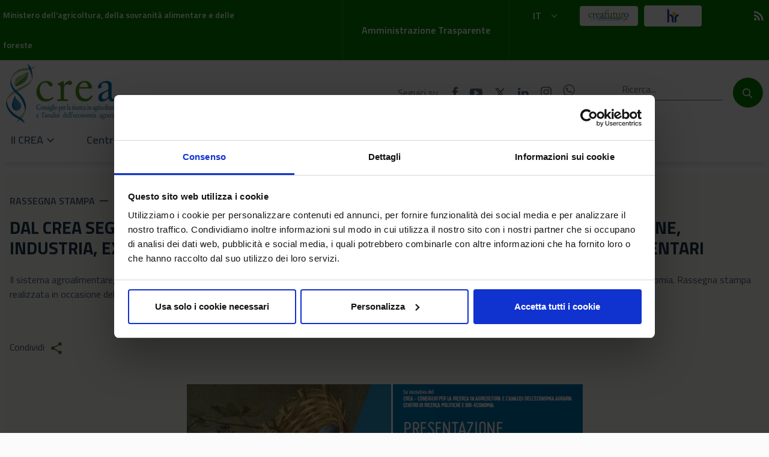

--- FILE ---
content_type: text/html;charset=UTF-8
request_url: https://www.crea.gov.it/dettaglio-news/-/asset_publisher/TJ5BDAAnahHo/content/dal-crea-segnali-positivi-per-l-agroalimentare-nel-2018-crescono-produzione-industria-export-e-si-riduce-il-deficit-della-bilancia-degli-scambi-agroalimentari-2
body_size: 79744
content:
<!DOCTYPE html> <html class="ltr" dir="ltr" lang="it-IT"> <head> <title>DAL CREA SEGNALI POSITIVI PER L’AGROALIMENTARE NEL 2018: CRESCONO PRODUZIONE, INDUSTRIA, EXPORT E SI RIDUCE IL DEFICIT DELLA BILANCIA DEGLI SCAMBI AGROALIMENTARI - CREA</title> <meta content="initial-scale=1.0, width=device-width" name="viewport"/> <meta content="text/html; charset=UTF-8" http-equiv="content-type" /> <meta content="Il sistema agroalimentare, inteso complessivamente come agricoltura, silvicoltura e pesca (Asp), anche per il 2018 si conferma settore chiave della nostra economia. Rassegna stampa realizzata in..." lang="it-IT" name="description" /><meta content="cittadino,impresa,ricercatore/università,rassegna stampa,politiche e bioeconomia,crea - amministrazione centrale" lang="it-IT" name="keywords" /> <script data-senna-track="permanent" src="/o/frontend-js-lodash-web/lodash/lodash.js" type="text/javascript"></script> <script data-senna-track="permanent" src="/o/frontend-js-lodash-web/lodash/util.js" type="text/javascript"></script> <link href="https://www.crea.gov.it/o/dynamic-data-mapping-web/css/main.css?browserId=other&themeId=crea_WAR_creatheme&minifierType=css&languageId=it_IT&b=7102&t=1761900202933" rel="stylesheet" type = "text/css" /> <script data-senna-track="temporary" type="text/javascript">if(window.Analytics)window._com_liferay_document_library_analytics_isViewFileEntry=false;</script> <link href="https://www.crea.gov.it/o/dynamic-data-mapping-form-builder/css/main.css?browserId=other&themeId=crea_WAR_creatheme&minifierType=css&languageId=it_IT&b=7102&t=1761900202933" rel="stylesheet" type = "text/css" /> <link href="https://www.crea.gov.it/o/dynamic-data-mapping-form-renderer/css/main.css?browserId=other&themeId=crea_WAR_creatheme&minifierType=css&languageId=it_IT&b=7102&t=1761900202933" rel="stylesheet" type = "text/css" /> <link href="https://www.crea.gov.it/o/crea-theme/images/favicon.ico" rel="icon" /> <link data-senna-track="temporary" href="https://www.crea.gov.it/dettaglio-news/-/asset_publisher/TJ5BDAAnahHo/content/dal-crea-segnali-positivi-per-l-agroalimentare-nel-2018-crescono-produzione-industria-export-e-si-riduce-il-deficit-della-bilancia-degli-scambi-agroalimentari-2" rel="canonical" /> <link data-senna-track="temporary" href="https://www.crea.gov.it/dettaglio-news/-/asset_publisher/TJ5BDAAnahHo/content/dal-crea-segnali-positivi-per-l-agroalimentare-nel-2018-crescono-produzione-industria-export-e-si-riduce-il-deficit-della-bilancia-degli-scambi-agroalimentari-2" hreflang="x-default" rel="alternate" /> <link data-senna-track="temporary" href="https://www.crea.gov.it/dettaglio-news/-/asset_publisher/TJ5BDAAnahHo/content/dal-crea-segnali-positivi-per-l-agroalimentare-nel-2018-crescono-produzione-industria-export-e-si-riduce-il-deficit-della-bilancia-degli-scambi-agroalimentari-2" hreflang="it-IT" rel="alternate" /> <link data-senna-track="temporary" href="https://www.crea.gov.it/en/dettaglio-news/-/asset_publisher/TJ5BDAAnahHo/content/dal-crea-segnali-positivi-per-l-agroalimentare-nel-2018-crescono-produzione-industria-export-e-si-riduce-il-deficit-della-bilancia-degli-scambi-agroalimentari-2" hreflang="en-US" rel="alternate" /> <link class="lfr-css-file" data-senna-track="temporary" href="https://www.crea.gov.it/o/crea-theme/css/clay.css?browserId=other&amp;themeId=crea_WAR_creatheme&amp;minifierType=css&amp;languageId=it_IT&amp;b=7102&amp;t=1761900202933" id="liferayAUICSS" rel="stylesheet" type="text/css" /> <link data-senna-track="temporary" href="/o/frontend-css-web/main.css?browserId=other&amp;themeId=crea_WAR_creatheme&amp;minifierType=css&amp;languageId=it_IT&amp;b=7102&amp;t=1655306853703" id="liferayPortalCSS" rel="stylesheet" type="text/css" /> <link data-senna-track="temporary" href="/combo?browserId=other&amp;minifierType=&amp;themeId=crea_WAR_creatheme&amp;languageId=it_IT&amp;b=7102&amp;com_liferay_asset_publisher_web_portlet_AssetPublisherPortlet_INSTANCE_TJ5BDAAnahHo:%2Fcss%2Fmain.css&amp;com_liferay_journal_content_web_portlet_JournalContentPortlet_INSTANCE_content1:%2Fcss%2Fmain.css&amp;com_liferay_portal_search_web_search_bar_portlet_SearchBarPortlet_INSTANCE_templateSearch:%2Fsearch%2Fbar%2Fcss%2Fmain.css&amp;com_liferay_product_navigation_product_menu_web_portlet_ProductMenuPortlet:%2Fcss%2Fmain.css&amp;t=1759922602000" id="1fe79fd8" rel="stylesheet" type="text/css" /> <script data-senna-track="temporary" type="text/javascript">var Liferay=Liferay||{};
Liferay.Browser={acceptsGzip:function(){return true},getMajorVersion:function(){return 131},getRevision:function(){return"537.36"},getVersion:function(){return"131.0"},isAir:function(){return false},isChrome:function(){return true},isEdge:function(){return false},isFirefox:function(){return false},isGecko:function(){return true},isIe:function(){return false},isIphone:function(){return false},isLinux:function(){return false},isMac:function(){return true},isMobile:function(){return false},isMozilla:function(){return false},
isOpera:function(){return false},isRtf:function(){return true},isSafari:function(){return true},isSun:function(){return false},isWebKit:function(){return true},isWindows:function(){return false}};Liferay.Data=Liferay.Data||{};Liferay.Data.ICONS_INLINE_SVG=true;Liferay.Data.NAV_SELECTOR="#navigation";Liferay.Data.NAV_SELECTOR_MOBILE="#navigationCollapse";Liferay.Data.isCustomizationView=function(){return false};Liferay.Data.notices=[null];
Liferay.PortletKeys={DOCUMENT_LIBRARY:"com_liferay_document_library_web_portlet_DLPortlet",DYNAMIC_DATA_MAPPING:"com_liferay_dynamic_data_mapping_web_portlet_DDMPortlet",ITEM_SELECTOR:"com_liferay_item_selector_web_portlet_ItemSelectorPortlet"};Liferay.PropsValues={JAVASCRIPT_SINGLE_PAGE_APPLICATION_TIMEOUT:0,NTLM_AUTH_ENABLED:false,UPLOAD_SERVLET_REQUEST_IMPL_MAX_SIZE:104857600};
Liferay.ThemeDisplay={getLayoutId:function(){return"4"},getLayoutRelativeControlPanelURL:function(){return"/group/guest/~/control_panel/manage?p_p_id\x3dcom_liferay_asset_publisher_web_portlet_AssetPublisherPortlet_INSTANCE_TJ5BDAAnahHo"},getLayoutRelativeURL:function(){return"/dettaglio-news"},getLayoutURL:function(){return"https://www.crea.gov.it/dettaglio-news"},getParentLayoutId:function(){return"0"},isControlPanel:function(){return false},isPrivateLayout:function(){return"false"},isVirtualLayout:function(){return false},
getBCP47LanguageId:function(){return"it-IT"},getCanonicalURL:function(){return"https://www.crea.gov.it/dettaglio-news/-/asset_publisher/TJ5BDAAnahHo/content/dal-crea-segnali-positivi-per-l-agroalimentare-nel-2018-crescono-produzione-industria-export-e-si-riduce-il-deficit-della-bilancia-degli-scambi-agroalimentari-2"},getCDNBaseURL:function(){return"https://www.crea.gov.it"},getCDNDynamicResourcesHost:function(){return""},getCDNHost:function(){return""},getCompanyGroupId:function(){return"20135"},
getCompanyId:function(){return"20099"},getDefaultLanguageId:function(){return"it_IT"},getDoAsUserIdEncoded:function(){return""},getLanguageId:function(){return"it_IT"},getParentGroupId:function(){return"20126"},getPathContext:function(){return""},getPathImage:function(){return"/image"},getPathJavaScript:function(){return"/o/frontend-js-web"},getPathMain:function(){return"/c"},getPathThemeImages:function(){return"https://www.crea.gov.it/o/crea-theme/images"},getPathThemeRoot:function(){return"/o/crea-theme"},
getPlid:function(){return"33671"},getPortalURL:function(){return"https://www.crea.gov.it"},getScopeGroupId:function(){return"20126"},getScopeGroupIdOrLiveGroupId:function(){return"20126"},getSessionId:function(){return""},getSiteAdminURL:function(){return"https://www.crea.gov.it/group/guest/~/control_panel/manage?p_p_lifecycle\x3d0\x26p_p_state\x3dmaximized\x26p_p_mode\x3dview"},getSiteGroupId:function(){return"20126"},getURLControlPanel:function(){return"/group/control_panel?refererPlid\x3d33671"},
getURLHome:function(){return"https://www.crea.gov.it/web/guest"},getUserEmailAddress:function(){return""},getUserId:function(){return"20103"},getUserName:function(){return""},isAddSessionIdToURL:function(){return false},isFreeformLayout:function(){return false},isImpersonated:function(){return false},isSignedIn:function(){return false},isStateExclusive:function(){return false},isStateMaximized:function(){return false},isStatePopUp:function(){return false}};var themeDisplay=Liferay.ThemeDisplay;
Liferay.AUI={getAvailableLangPath:function(){return"available_languages.jsp?browserId\x3dother\x26themeId\x3dcrea_WAR_creatheme\x26colorSchemeId\x3d01\x26minifierType\x3djs\x26languageId\x3dit_IT\x26b\x3d7102\x26t\x3d1761900150679"},getCombine:function(){return true},getComboPath:function(){return"/combo/?browserId\x3dother\x26minifierType\x3d\x26languageId\x3dit_IT\x26b\x3d7102\x26t\x3d1655306852608\x26"},getDateFormat:function(){return"%d/%m/%Y"},getEditorCKEditorPath:function(){return"/o/frontend-editor-ckeditor-web"},
getFilter:function(){var filter="raw";filter="min";return filter},getFilterConfig:function(){var instance=this;var filterConfig=null;if(!instance.getCombine())filterConfig={replaceStr:".js"+instance.getStaticResourceURLParams(),searchExp:"\\.js$"};return filterConfig},getJavaScriptRootPath:function(){return"/o/frontend-js-web"},getLangPath:function(){return"aui_lang.jsp?browserId\x3dother\x26themeId\x3dcrea_WAR_creatheme\x26colorSchemeId\x3d01\x26minifierType\x3djs\x26languageId\x3dit_IT\x26b\x3d7102\x26t\x3d1655306852608"},
getPortletRootPath:function(){return"/html/portlet"},getStaticResourceURLParams:function(){return"?browserId\x3dother\x26minifierType\x3d\x26languageId\x3dit_IT\x26b\x3d7102\x26t\x3d1655306852608"}};Liferay.authToken="Z5DdtwJT";Liferay.currentURL="/dettaglio-news/-/asset_publisher/TJ5BDAAnahHo/content/dal-crea-segnali-positivi-per-l-agroalimentare-nel-2018-crescono-produzione-industria-export-e-si-riduce-il-deficit-della-bilancia-degli-scambi-agroalimentari-2";Liferay.currentURLEncoded="%2Fdettaglio-news%2F-%2Fasset_publisher%2FTJ5BDAAnahHo%2Fcontent%2Fdal-crea-segnali-positivi-per-l-agroalimentare-nel-2018-crescono-produzione-industria-export-e-si-riduce-il-deficit-della-bilancia-degli-scambi-agroalimentari-2";</script> <script src="/o/js_loader_config?t=1761900166140" type="text/javascript"></script> <script src="/o/frontend-js-web/loader/config.js" type="text/javascript"></script> <script src="/o/frontend-js-web/loader/loader.js" type="text/javascript"></script> <script id="Cookiebot" src="https://consent.cookiebot.com/uc.js" data-cbid="5bb2ef52-c8ba-478f-95d5-ebbd3b867d93" type="text/javascript" data-blockingmode="auto"></script> <script type="text/javascript">var _paq=window._paq=window._paq||[];_paq.push(["trackPageView"]);_paq.push(["enableLinkTracking"]);(function(){var u="https://ingestion.webanalytics.italia.it/";_paq.push(["setTrackerUrl",u+"matomo.php"]);_paq.push(["setSiteId","yw3WjYr0gQ"]);var d=document,g=d.createElement("script"),s=d.getElementsByTagName("script")[0];g.type="text/javascript";g.async=true;g.src=u+"matomo.js";s.parentNode.insertBefore(g,s)})();</script> <!-- End Matomo Code --> <script data-senna-track="permanent" src="https://www.crea.gov.it/combo?browserId=other&minifierType=js&languageId=it_IT&b=7102&t=1655306852608&/o/frontend-js-web/jquery/jquery.js&/o/frontend-js-web/clay/popper.js&/o/frontend-js-web/clay/bootstrap.js&/o/frontend-js-web/aui/aui/aui.js&/o/frontend-js-web/aui/aui-base-html5-shiv/aui-base-html5-shiv.js&/o/frontend-js-web/liferay/browser_selectors.js&/o/frontend-js-web/liferay/modules.js&/o/frontend-js-web/liferay/aui_sandbox.js&/o/frontend-js-web/clay/collapsible-search.js&/o/frontend-js-web/clay/side-navigation.js&/o/frontend-js-web/jquery/fm.js&/o/frontend-js-web/jquery/form.js&/o/frontend-js-web/misc/svg4everybody.js&/o/frontend-js-web/aui/arraylist-add/arraylist-add.js&/o/frontend-js-web/aui/arraylist-filter/arraylist-filter.js&/o/frontend-js-web/aui/arraylist/arraylist.js&/o/frontend-js-web/aui/array-extras/array-extras.js&/o/frontend-js-web/aui/array-invoke/array-invoke.js&/o/frontend-js-web/aui/attribute-base/attribute-base.js&/o/frontend-js-web/aui/attribute-complex/attribute-complex.js&/o/frontend-js-web/aui/attribute-core/attribute-core.js&/o/frontend-js-web/aui/attribute-observable/attribute-observable.js&/o/frontend-js-web/aui/attribute-extras/attribute-extras.js&/o/frontend-js-web/aui/base-base/base-base.js&/o/frontend-js-web/aui/base-pluginhost/base-pluginhost.js&/o/frontend-js-web/aui/classnamemanager/classnamemanager.js&/o/frontend-js-web/aui/datatype-xml-format/datatype-xml-format.js&/o/frontend-js-web/aui/datatype-xml-parse/datatype-xml-parse.js&/o/frontend-js-web/aui/dom-base/dom-base.js&/o/frontend-js-web/aui/dom-core/dom-core.js&/o/frontend-js-web/aui/dom-screen/dom-screen.js&/o/frontend-js-web/aui/dom-style/dom-style.js&/o/frontend-js-web/aui/event-base/event-base.js&/o/frontend-js-web/aui/event-custom-base/event-custom-base.js&/o/frontend-js-web/aui/event-custom-complex/event-custom-complex.js&/o/frontend-js-web/aui/event-delegate/event-delegate.js&/o/frontend-js-web/aui/event-focus/event-focus.js&/o/frontend-js-web/aui/event-hover/event-hover.js" type = "text/javascript"></script> <script data-senna-track="permanent" src="https://www.crea.gov.it/combo?browserId=other&minifierType=js&languageId=it_IT&b=7102&t=1655306852608&/o/frontend-js-web/aui/event-key/event-key.js&/o/frontend-js-web/aui/event-mouseenter/event-mouseenter.js&/o/frontend-js-web/aui/event-mousewheel/event-mousewheel.js&/o/frontend-js-web/aui/event-outside/event-outside.js&/o/frontend-js-web/aui/event-resize/event-resize.js&/o/frontend-js-web/aui/event-simulate/event-simulate.js&/o/frontend-js-web/aui/event-synthetic/event-synthetic.js&/o/frontend-js-web/aui/intl/intl.js&/o/frontend-js-web/aui/io-base/io-base.js&/o/frontend-js-web/aui/io-form/io-form.js&/o/frontend-js-web/aui/io-queue/io-queue.js&/o/frontend-js-web/aui/io-upload-iframe/io-upload-iframe.js&/o/frontend-js-web/aui/io-xdr/io-xdr.js&/o/frontend-js-web/aui/json-parse/json-parse.js&/o/frontend-js-web/aui/json-stringify/json-stringify.js&/o/frontend-js-web/aui/node-base/node-base.js&/o/frontend-js-web/aui/node-core/node-core.js&/o/frontend-js-web/aui/node-event-delegate/node-event-delegate.js&/o/frontend-js-web/aui/node-event-simulate/node-event-simulate.js&/o/frontend-js-web/aui/node-focusmanager/node-focusmanager.js&/o/frontend-js-web/aui/node-pluginhost/node-pluginhost.js&/o/frontend-js-web/aui/node-screen/node-screen.js&/o/frontend-js-web/aui/node-style/node-style.js&/o/frontend-js-web/aui/oop/oop.js&/o/frontend-js-web/aui/plugin/plugin.js&/o/frontend-js-web/aui/pluginhost-base/pluginhost-base.js&/o/frontend-js-web/aui/pluginhost-config/pluginhost-config.js&/o/frontend-js-web/aui/querystring-stringify-simple/querystring-stringify-simple.js&/o/frontend-js-web/aui/queue-promote/queue-promote.js&/o/frontend-js-web/aui/selector-css2/selector-css2.js&/o/frontend-js-web/aui/selector-css3/selector-css3.js&/o/frontend-js-web/aui/selector-native/selector-native.js&/o/frontend-js-web/aui/selector/selector.js&/o/frontend-js-web/aui/widget-base/widget-base.js&/o/frontend-js-web/aui/widget-htmlparser/widget-htmlparser.js&/o/frontend-js-web/aui/widget-skin/widget-skin.js&/o/frontend-js-web/aui/widget-uievents/widget-uievents.js" type = "text/javascript"></script> <script data-senna-track="permanent" src="https://www.crea.gov.it/combo?browserId=other&minifierType=js&languageId=it_IT&b=7102&t=1655306852608&/o/frontend-js-web/aui/yui-throttle/yui-throttle.js&/o/frontend-js-web/aui/aui-base-core/aui-base-core.js&/o/frontend-js-web/aui/aui-base-lang/aui-base-lang.js&/o/frontend-js-web/aui/aui-classnamemanager/aui-classnamemanager.js&/o/frontend-js-web/aui/aui-component/aui-component.js&/o/frontend-js-web/aui/aui-debounce/aui-debounce.js&/o/frontend-js-web/aui/aui-delayed-task-deprecated/aui-delayed-task-deprecated.js&/o/frontend-js-web/aui/aui-event-base/aui-event-base.js&/o/frontend-js-web/aui/aui-event-input/aui-event-input.js&/o/frontend-js-web/aui/aui-form-validator/aui-form-validator.js&/o/frontend-js-web/aui/aui-node-base/aui-node-base.js&/o/frontend-js-web/aui/aui-node-html5/aui-node-html5.js&/o/frontend-js-web/aui/aui-selector/aui-selector.js&/o/frontend-js-web/aui/aui-timer/aui-timer.js&/o/frontend-js-web/liferay/dependency.js&/o/frontend-js-web/liferay/dom_task_runner.js&/o/frontend-js-web/liferay/events.js&/o/frontend-js-web/liferay/language.js&/o/frontend-js-web/liferay/lazy_load.js&/o/frontend-js-web/liferay/liferay.js&/o/frontend-js-web/liferay/util.js&/o/frontend-js-web/liferay/global.bundle.js&/o/frontend-js-web/liferay/portal.js&/o/frontend-js-web/liferay/portlet.js&/o/frontend-js-web/liferay/workflow.js&/o/frontend-js-web/liferay/address.js&/o/frontend-js-web/liferay/form.js&/o/frontend-js-web/liferay/form_placeholders.js&/o/frontend-js-web/liferay/icon.js&/o/frontend-js-web/liferay/menu.js&/o/frontend-js-web/liferay/notice.js&/o/frontend-js-web/liferay/poller.js&/o/frontend-js-web/aui/async-queue/async-queue.js&/o/frontend-js-web/aui/base-build/base-build.js&/o/frontend-js-web/aui/cookie/cookie.js&/o/frontend-js-web/aui/event-touch/event-touch.js&/o/frontend-js-web/aui/overlay/overlay.js&/o/frontend-js-web/aui/querystring-stringify/querystring-stringify.js&/o/frontend-js-web/aui/widget-child/widget-child.js&/o/frontend-js-web/aui/widget-position-align/widget-position-align.js" type = "text/javascript"></script> <script data-senna-track="permanent" src="https://www.crea.gov.it/combo?browserId=other&minifierType=js&languageId=it_IT&b=7102&t=1655306852608&/o/frontend-js-web/aui/widget-position-constrain/widget-position-constrain.js&/o/frontend-js-web/aui/widget-position/widget-position.js&/o/frontend-js-web/aui/widget-stack/widget-stack.js&/o/frontend-js-web/aui/widget-stdmod/widget-stdmod.js&/o/frontend-js-web/aui/aui-aria/aui-aria.js&/o/frontend-js-web/aui/aui-io-plugin-deprecated/aui-io-plugin-deprecated.js&/o/frontend-js-web/aui/aui-io-request/aui-io-request.js&/o/frontend-js-web/aui/aui-loading-mask-deprecated/aui-loading-mask-deprecated.js&/o/frontend-js-web/aui/aui-overlay-base-deprecated/aui-overlay-base-deprecated.js&/o/frontend-js-web/aui/aui-overlay-context-deprecated/aui-overlay-context-deprecated.js&/o/frontend-js-web/aui/aui-overlay-manager-deprecated/aui-overlay-manager-deprecated.js&/o/frontend-js-web/aui/aui-overlay-mask-deprecated/aui-overlay-mask-deprecated.js&/o/frontend-js-web/aui/aui-parse-content/aui-parse-content.js&/o/frontend-js-web/liferay/layout_exporter.js&/o/frontend-js-web/liferay/session.js&/o/frontend-js-web/liferay/deprecated.js" type = "text/javascript"></script> <script data-senna-track="temporary" src="/o/js_bundle_config?t=1761900202933" type="text/javascript"></script> <script data-senna-track="temporary" type="text/javascript"></script> <link class="lfr-css-file" data-senna-track="temporary" href="https://www.crea.gov.it/o/crea-theme/css/main.css?browserId=other&amp;themeId=crea_WAR_creatheme&amp;minifierType=css&amp;languageId=it_IT&amp;b=7102&amp;t=1761900202933" id="liferayThemeCSS" rel="stylesheet" type="text/css" /> <style data-senna-track="temporary" type="text/css">.signed-out .no-guest-show{display:none}.header-top-wrapper .btn.dropdown-toggle:focus{border:2px solid #000;box-shadow:0 0 0 .2rem #FFF !important}.header-top-wrapper .btn-intranet:focus{border:2px solid #000;box-shadow:0 0 0 .2rem #FFF !important}.btn.search-bar-search-button:focus{border-radius:50%;border:2px solid #000;box-shadow:0 0 0 .2rem #FFF !important}</style> <style data-senna-track="temporary" type="text/css"></style> <script type="text/javascript">Liferay.Loader.require("frontend-js-spa-web@2.0.20/liferay/init.es",function(frontendJsSpaWeb2020LiferayInitEs){(function(){var frontendJsSpaWebLiferayInitEs=frontendJsSpaWeb2020LiferayInitEs;(function(){var $=AUI.$;var _=AUI._;Liferay.SPA=Liferay.SPA||{};Liferay.SPA.cacheExpirationTime=-1;Liferay.SPA.clearScreensCache=true;Liferay.SPA.debugEnabled=false;Liferay.SPA.excludedPaths=["/documents","/image"];Liferay.SPA.loginRedirect="";Liferay.SPA.navigationExceptionSelectors=':not([target\x3d"_blank"]):not([data-senna-off]):not([data-resource-href]):not([data-cke-saved-href]):not([data-cke-saved-href])';
Liferay.SPA.requestTimeout=0;Liferay.SPA.userNotification={message:"Sembra che la richiesta stia impiegando pi\u00f9 del previsto.",timeout:3E4,title:"Oops"};frontendJsSpaWebLiferayInitEs.default.init(function(app){app.setPortletsBlacklist({"com_liferay_site_navigation_directory_web_portlet_SitesDirectoryPortlet":true,"com_liferay_nested_portlets_web_portlet_NestedPortletsPortlet":true,"com_liferay_login_web_portlet_LoginPortlet":true,"com_liferay_login_web_portlet_FastLoginPortlet":true});app.setValidStatusCodes([221,
490,494,499,491,492,493,495,220])})})()})()},function(error){console.error(error)});</script><link data-senna-track="permanent" href="https://www.crea.gov.it/combo?browserId=other&minifierType=css&languageId=it_IT&b=7102&t=1655306853711&/o/product-navigation-control-menu-theme-contributor/product_navigation_control_menu.css&/o/product-navigation-simulation-theme-contributor/css/simulation_panel.css&/o/product-navigation-product-menu-theme-contributor/product_navigation_product_menu.css" rel="stylesheet" type = "text/css" /> <script data-senna-track="permanent" src="https://www.crea.gov.it/combo?browserId=other&minifierType=js&languageId=it_IT&b=7102&t=1655306853711&/o/product-navigation-control-menu-theme-contributor/product_navigation_control_menu.js" type = "text/javascript"></script> <script type="text/javascript">Liferay.on("ddmFieldBlur",function(event){if(window.Analytics)Analytics.send("fieldBlurred","Form",{fieldName:event.fieldName,focusDuration:event.focusDuration,formId:event.formId,page:event.page-1})});Liferay.on("ddmFieldFocus",function(event){if(window.Analytics)Analytics.send("fieldFocused","Form",{fieldName:event.fieldName,formId:event.formId,page:event.page-1})});
Liferay.on("ddmFormPageShow",function(event){if(window.Analytics)Analytics.send("pageViewed","Form",{formId:event.formId,page:event.page,title:event.title})});Liferay.on("ddmFormSubmit",function(event){if(window.Analytics)Analytics.send("formSubmitted","Form",{formId:event.formId})});Liferay.on("ddmFormView",function(event){if(window.Analytics)Analytics.send("formViewed","Form",{formId:event.formId,title:event.title})});</script> <script src="https://www.crea.gov.it/o/crea-theme/js/vendor/jquery.sticky.js"></script> <script src="https://www.crea.gov.it/o/crea-theme/js/vendor/jquery.dataTables.min.js"></script> <script src="https://www.crea.gov.it/o/crea-theme/js/vendor/dataTables.bootstrap4.min.js"></script> <script src="https://www.crea.gov.it/o/crea-theme/js/vendor/dataTables.buttons.min.js"></script> <script src="https://www.crea.gov.it/o/crea-theme/js/vendor/jszip.min.js"></script> <script src="https://www.crea.gov.it/o/crea-theme/js/vendor/pdfmake.min.js"></script> <script src="https://www.crea.gov.it/o/crea-theme/js/vendor/vfs_fonts.js"></script> <script src="https://www.crea.gov.it/o/crea-theme/js/vendor/buttons.html5.min.js"></script> </head> <body class=" controls-visible yui3-skin-sam guest-site signed-out public-page site"> <div class="container-fluid" id="wrapper"> <header class="header-style"> <!-- header top --> <!-- sticky --> <h1 class="hide-accessible">DAL CREA SEGNALI POSITIVI PER L’AGROALIMENTARE NEL 2018: CRESCONO PRODUZIONE, INDUSTRIA, EXPORT E SI RIDUCE IL DEFICIT DELLA BILANCIA DEGLI SCAMBI AGROALIMENTARI</h1> <div class="row" id="sticky"> <div class="header-top-wrapper"> <div class="container-fluid max-width"> <div class="row"> <div class="col-lg-4 col-md-5 col-sm-12 col-xs-12 d-flex align-items-center"> <a href="https://www.politicheagricole.it/" title="Ministero dell'agricoltura, della sovranit&agrave; alimentare e delle foreste" target="_BLANK">Ministero dell'agricoltura, della sovranit&agrave; alimentare e delle foreste</a> </div> <div class="col-lg-4 col-md-4 col-sm-6 col-xs-5 d-flex align-items-center justify-content-end amministrazione-trasparente"> <div class="line"></div> <a href="/amministrazione-trasparente" target="_BLANK" title="Amministrazione Trasparente"> Amministrazione Trasparente </a> <div class="line"></div> </div> <div class="col-lg-1 col-md-1 col-sm-2 col-xs-3 text-center"> <div class="site-language-wrapper"> <div class="portlet-boundary portlet-boundary_com_liferay_site_navigation_language_web_portlet_SiteNavigationLanguagePortlet_ portlet-static portlet-static-end portlet-barebone portlet-language " id="p_p_id_com_liferay_site_navigation_language_web_portlet_SiteNavigationLanguagePortlet_" > <span id="p_com_liferay_site_navigation_language_web_portlet_SiteNavigationLanguagePortlet"></span> <section class="portlet" id="portlet_com_liferay_site_navigation_language_web_portlet_SiteNavigationLanguagePortlet"> <div class="portlet-content"> <div class="autofit-float autofit-row portlet-header"> <div class="autofit-col autofit-col-expand"> <h2 class="portlet-title-text">Selettore lingua</h2> </div> <div class="autofit-col autofit-col-end"> <div class="autofit-section"> </div> </div> </div> <div class=" portlet-content-container" > <div class="portlet-body"> <div class="dropdown" id="dropdownMenuLink"> <a class="btn dropdown-toggle" href="#" data-toggle="dropdown" aria-haspopup="true" aria-expanded="false" title="italiano"> IT<span class="icon icon-angle-down pl-3"></span> </a> <div class="dropdown-menu"> <a class="dropdown-item" href="/c/portal/update_language?p_l_id=33671&redirect=%2Fdettaglio-news%2F-%2Fasset_publisher%2FTJ5BDAAnahHo%2Fcontent%2Fdal-crea-segnali-positivi-per-l-agroalimentare-nel-2018-crescono-produzione-industria-export-e-si-riduce-il-deficit-della-bilancia-degli-scambi-agroalimentari-2&languageId=en_US" title="English"> EN </a> </div> </div> </div> </div> </div> </section> </div> </div> </div> <div class="col-lg-1 col-md-1 col-sm-2 col-xs-2 text-right"> <a href="https://creafuturo.crea.gov.it/" target="_blank" title="Creafuturo" class="btn btn-primary btn-primary-intranet" aria-label="Creafuturo" > <span class="icon icon-creafuturo"> <img src="https://www.crea.gov.it/o/crea-theme/images/CF_nav.png" alt="Creafuturo" title="Creafuturo" aria-label="Creafuturo" class="img-cf-intranet"/> </span> </a> </div> <div class="col-lg-1 col-md-1 col-sm-2 col-xs-2 text-center"> <a href="/carta-europea-dei-ricercatori" title="La Carta europea dei ricercatori" class="btn btn-primary btn-primary-hr" aria-label="La Carta europea dei ricercatori" > <span class="icon icon-hr"> <img src="https://www.crea.gov.it/o/crea-theme/images/HR_01.jpg" alt="La Carta europea dei ricercatori" title="La Carta europea dei ricercatori" aria-label="La Carta europea dei ricercatori" class="img-cf-hr"/> </span> </a> </div> <div class="col-lg-1 col-md-1 col-sm-1 col-xs-2 text-right"> <a href="/news-eventi-feed?p_p_id=com_liferay_asset_publisher_web_portlet_AssetPublisherPortlet_INSTANCE_SUWflQ81JiSe&p_p_lifecycle=2&p_p_state=normal&p_p_mode=view&p_p_resource_id=getRSS&p_p_cacheability=cacheLevelPage&_com_liferay_asset_publisher_web_portlet_AssetPublisherPortlet_INSTANCE_SUWflQ81JiSe_currentURL=%2Fweb%2Fguest%2Fnews-eventi-feed&_com_liferay_asset_publisher_web_portlet_AssetPublisherPortlet_INSTANCE_SUWflQ81JiSe_portletAjaxable=1" title="RSS Feed"> <span class="material-icons">rss_feed</span> </a> </div> </div> </div> </div> <div class="container-fluid"> <!-- header bottom --> <div class="header-bottom-wrapper"> <div class="container-fluid max-width"> <div class="row justify-content-between align-items-baseline"> <div class="col-lg-6 col-sm-4 col-xs-4 brand-wrapper"> <a href="/home" title="Home"> <img src="/image/layout_set_logo?img_id=49432&amp;t=1761900209627" alt="CREA" title="CREA"> </a> </div> <div class="col-lg-6 col-sm-8 col-xs-8"> <div class="row d-flex align-items-center mt-4"> <div class="col-lg-7 col-sm-6 social-link-wrapper d-flex flex-row align-items-center justify-content-center"> <span class="mr-4">Seguici su</span> <a href="https://www.facebook.com/CREARicerca/" target="_blank" title="Facebook"> <span class="icon icon-facebook"></span> </a> <a href="https://www.youtube.com/channel/UCJ8RdeFgPyGA8eyVHulEiOg" target="_blank" title="YouTube"> <span class="icon icon-youtube-play"></span> </a> <a href="https://twitter.com/CREARicerca" target="_blank" title="Twitter"> <span class="icon icon-x-twitter"> <svg xmlns="http://www.w3.org/2000/svg" height="0.9em" viewBox="0 0 512 512"><!--! Font Awesome Free 6.4.2 by @fontawesome - https://fontawesome.com License - https://fontawesome.com/license (Commercial License) Copyright 2023 Fonticons, Inc. --><path d="M389.2 48h70.6L305.6 224.2 487 464H345L233.7 318.6 106.5 464H35.8L200.7 275.5 26.8 48H172.4L272.9 180.9 389.2 48zM364.4 421.8h39.1L151.1 88h-42L364.4 421.8z"/></svg> </span> </a> <a href="https://www.linkedin.com/company/crea-ricerca/" target="_blank" title="LinkedIn"> <span class="icon icon-linkedin"></span> </a> <a href="https://www.instagram.com/crearicerca/" target="_blank" title="Instagram" class="social-mr-10"> <span class="icon icon-instagram"> <svg xmlns="http://www.w3.org/2000/svg" height="1em" viewBox="0 0 448 512"><!--! Font Awesome Free 6.4.2 by @fontawesome - https://fontawesome.com License - https://fontawesome.com/license (Commercial License) Copyright 2023 Fonticons, Inc. --><path d="M224.1 141c-63.6 0-114.9 51.3-114.9 114.9s51.3 114.9 114.9 114.9S339 319.5 339 255.9 287.7 141 224.1 141zm0 189.6c-41.1 0-74.7-33.5-74.7-74.7s33.5-74.7 74.7-74.7 74.7 33.5 74.7 74.7-33.6 74.7-74.7 74.7zm146.4-194.3c0 14.9-12 26.8-26.8 26.8-14.9 0-26.8-12-26.8-26.8s12-26.8 26.8-26.8 26.8 12 26.8 26.8zm76.1 27.2c-1.7-35.9-9.9-67.7-36.2-93.9-26.2-26.2-58-34.4-93.9-36.2-37-2.1-147.9-2.1-184.9 0-35.8 1.7-67.6 9.9-93.9 36.1s-34.4 58-36.2 93.9c-2.1 37-2.1 147.9 0 184.9 1.7 35.9 9.9 67.7 36.2 93.9s58 34.4 93.9 36.2c37 2.1 147.9 2.1 184.9 0 35.9-1.7 67.7-9.9 93.9-36.2 26.2-26.2 34.4-58 36.2-93.9 2.1-37 2.1-147.8 0-184.8zM398.8 388c-7.8 19.6-22.9 34.7-42.6 42.6-29.5 11.7-99.5 9-132.1 9s-102.7 2.6-132.1-9c-19.6-7.8-34.7-22.9-42.6-42.6-11.7-29.5-9-99.5-9-132.1s-2.6-102.7 9-132.1c7.8-19.6 22.9-34.7 42.6-42.6 29.5-11.7 99.5-9 132.1-9s102.7-2.6 132.1 9c19.6 7.8 34.7 22.9 42.6 42.6 11.7 29.5 9 99.5 9 132.1s2.7 102.7-9 132.1z"/></svg> </span> </a> <a href="https://whatsapp.com/channel/0029Var9c0yJJhzeZ64hrw3i" target="_blank" title="Whatsapp"> <span class="icon icon-whatsapp"> <img src="https://www.crea.gov.it/o/crea-theme/images/whatsapp.svg" alt="Whatsapp" title="Whatsapp" /> </span> </a> <!-- <a href="https://creafuturo.crea.gov.it/" target="_blank" title="Creafuturo"> <span class="icon icon-creafuturo"> <img src="https://www.crea.gov.it/o/crea-theme/images/CF_x_testata.svg" alt="Creafuturo" title="Creafuturo" /> </span> </a> --> </div> <div class="col-lg-5 col-sm-6 search-bar"> <div class="portlet-boundary portlet-boundary_com_liferay_portal_search_web_search_bar_portlet_SearchBarPortlet_ portlet-static portlet-static-end portlet-barebone portlet-search-bar " id="p_p_id_com_liferay_portal_search_web_search_bar_portlet_SearchBarPortlet_INSTANCE_JE3e4s8QRMAo_" > <span id="p_com_liferay_portal_search_web_search_bar_portlet_SearchBarPortlet_INSTANCE_JE3e4s8QRMAo"></span> <section class="portlet" id="portlet_com_liferay_portal_search_web_search_bar_portlet_SearchBarPortlet_INSTANCE_JE3e4s8QRMAo"> <div class="portlet-content"> <div class="autofit-float autofit-row portlet-header"> <div class="autofit-col autofit-col-expand"> <h2 class="portlet-title-text">Barra di ricerca</h2> </div> <div class="autofit-col autofit-col-end"> <div class="autofit-section"> </div> </div> </div> <div class=" portlet-content-container" > <div class="portlet-body"> <form action="https://www.crea.gov.it/ricerca2" class="form " data-fm-namespace="_com_liferay_portal_search_web_search_bar_portlet_SearchBarPortlet_INSTANCE_JE3e4s8QRMAo_" id="_com_liferay_portal_search_web_search_bar_portlet_SearchBarPortlet_INSTANCE_JE3e4s8QRMAo_fm" method="get" name="_com_liferay_portal_search_web_search_bar_portlet_SearchBarPortlet_INSTANCE_JE3e4s8QRMAo_fm" > <input  class="field form-control"  id="_com_liferay_portal_search_web_search_bar_portlet_SearchBarPortlet_INSTANCE_JE3e4s8QRMAo_formDate"    name="_com_liferay_portal_search_web_search_bar_portlet_SearchBarPortlet_INSTANCE_JE3e4s8QRMAo_formDate"     type="hidden" value="1763276909730"   /> <fieldset class="fieldset " ><div class=""> <div class="input-group search-bar search-bar-simple"> <input  class="field search-bar-empty-search-input form-control"  id="_com_liferay_portal_search_web_search_bar_portlet_SearchBarPortlet_INSTANCE_JE3e4s8QRMAo_emptySearchEnabled"    name="_com_liferay_portal_search_web_search_bar_portlet_SearchBarPortlet_INSTANCE_JE3e4s8QRMAo_emptySearchEnabled"     type="hidden" value="false"   /> <div class="input-group-item search-bar-keywords-input-wrapper"> <input class="form-control input-group-inset input-group-inset-after search-bar-keywords-input" data-qa-id="searchInput" id="_com_liferay_portal_search_web_search_bar_portlet_SearchBarPortlet_INSTANCE_JE3e4s8QRMAo_zugg" name="q" placeholder="Ricerca..." title="Ricerca" type="text" value="" /> <input  class="field form-control"  id="_com_liferay_portal_search_web_search_bar_portlet_SearchBarPortlet_INSTANCE_JE3e4s8QRMAo_scope"    name="_com_liferay_portal_search_web_search_bar_portlet_SearchBarPortlet_INSTANCE_JE3e4s8QRMAo_scope"     type="hidden" value=""   /> <div class="input-group-inset-item input-group-inset-item-after search-bar-search-button-wrapper"> <button class="btn search-bar-search-button btn-unstyled" aria-label="Invia" id="rwuz" type="submit"><svg class="lexicon-icon lexicon-icon-search" focusable="false" role="presentation"><use xlink:href="https://www.crea.gov.it/o/crea-theme/images/clay/icons.svg#search"/></svg></button><script type="text/javascript">Liferay.Loader.require.apply(Liferay.Loader,["frontend-taglib-clay$clay-button@2.10.0/lib/ClayButton"].concat([function(Component){var context={"_INJECTED_DATA_":{},"spritemap":"https://www.crea.gov.it/o/crea-theme/images/clay/icons.svg","icon":"search","portletId":"com_liferay_portal_search_web_search_bar_portlet_SearchBarPortlet_INSTANCE_JE3e4s8QRMAo","style":"unstyled","elementClasses":"search-bar-search-button","id":"rwuz","type":"submit","locale":{"ISO3Country":"ITA","ISO3Language":"ita","country":"IT",
"displayCountry":"Italia","displayLanguage":"italiano","displayName":"italiano (Italia)","displayScript":"","displayVariant":"","extensionKeys":[],"language":"it","script":"","unicodeLocaleAttributes":[],"unicodeLocaleKeys":[],"variant":""},"ariaLabel":"Invia","element":"#rwuz"};var destroyConfig={destroyOnNavigate:true,portletId:context.portletId};if(context.defaultEventHandler)Liferay.componentReady(context.defaultEventHandler).then(function(defaultEventHandler){context.defaultEventHandler=defaultEventHandler;
if(false)Liferay.component("rwuz",new Component.default(context,"#rwuz"),destroyConfig);else Liferay.component("rwuz",new Component.default(context),destroyConfig)});else if(false)Liferay.component("rwuz",new Component.default(context,"#rwuz"),destroyConfig);else Liferay.component("rwuz",new Component.default(context),destroyConfig)},function(error){console.error("Unable to load "+["frontend-taglib-clay$clay-button@2.10.0/lib/ClayButton"]);Liferay.fire("soyComponentLoadingError",{error:error,modules:["frontend-taglib-clay$clay-button@2.10.0/lib/ClayButton"]})}]));</script> </div> </div> </div> </div></fieldset> </form> <script type="text/javascript">AUI().use("liferay-form",function(A){(function(){var $=AUI.$;var _=AUI._;Liferay.Form.register({id:"_com_liferay_portal_search_web_search_bar_portlet_SearchBarPortlet_INSTANCE_JE3e4s8QRMAo_fm",fieldRules:[],validateOnBlur:true});var onDestroyPortlet=function(event){if(event.portletId==="com_liferay_portal_search_web_search_bar_portlet_SearchBarPortlet_INSTANCE_JE3e4s8QRMAo")delete Liferay.Form._INSTANCES["_com_liferay_portal_search_web_search_bar_portlet_SearchBarPortlet_INSTANCE_JE3e4s8QRMAo_fm"]};
Liferay.on("destroyPortlet",onDestroyPortlet);Liferay.fire("_com_liferay_portal_search_web_search_bar_portlet_SearchBarPortlet_INSTANCE_JE3e4s8QRMAo_formReady",{formName:"_com_liferay_portal_search_web_search_bar_portlet_SearchBarPortlet_INSTANCE_JE3e4s8QRMAo_fm"})})()});</script> <script type="text/javascript">AUI().use("liferay-search-bar",function(A){(function(){var $=AUI.$;var _=AUI._;new Liferay.Search.SearchBar(A.one("#_com_liferay_portal_search_web_search_bar_portlet_SearchBarPortlet_INSTANCE_JE3e4s8QRMAo_fm"))})()});</script> </div> </div> </div> </section> </div> </div> </div> </div> </div> </div> </div> <!-- /header-bottom --> </div> </div> <!-- /stiky --> </header> <!-- navigation menu --> <div class="row navigation-menu-wrapper"> <div class="col-lg-12"> <div class="container-fluid max-width"> <nav class="navbar navbar-expand-lg navbar-light" aria-label="Menù"> <button class="navbar-toggler" type="button" data-toggle="collapse" data-target="#navbarSupportedContent" aria-controls="navbarSupportedContent" aria-expanded="false" aria-label="Toggle navigation"> <span class="navbar-toggler-icon"></span> </button> <div class="collapse navbar-collapse" id="navbarSupportedContent"> <div class="navbar-nav mr-auto"> <div class="portlet-boundary portlet-boundary_com_liferay_site_navigation_menu_web_portlet_SiteNavigationMenuPortlet_ portlet-static portlet-static-end portlet-barebone portlet-navigation " id="p_p_id_com_liferay_site_navigation_menu_web_portlet_SiteNavigationMenuPortlet_INSTANCE_7ORsU8ngL4s9_" > <span id="p_com_liferay_site_navigation_menu_web_portlet_SiteNavigationMenuPortlet_INSTANCE_7ORsU8ngL4s9"></span> <section class="portlet" id="portlet_com_liferay_site_navigation_menu_web_portlet_SiteNavigationMenuPortlet_INSTANCE_7ORsU8ngL4s9"> <div class="portlet-content"> <div class="autofit-float autofit-row portlet-header"> <div class="autofit-col autofit-col-expand"> <h2 class="portlet-title-text">Menù di navigazione</h2> </div> <div class="autofit-col autofit-col-end"> <div class="autofit-section"> </div> </div> </div> <div class=" portlet-content-container" > <div class="portlet-body"> <!-- MENU PRINCIPALE TEMPLATE --> <div id="navbar_com_liferay_site_navigation_menu_web_portlet_SiteNavigationMenuPortlet_INSTANCE_7ORsU8ngL4s9"> <ul aria-label="Pagine Sito" class="navbar-blank navbar-nav navbar-site" role="menubar"> <li class="lfr-nav-item nav-item dropdown" id="layout_34305" role="presentation" tabindex="0"> <p aria-haspopup='true' class="mb-0 nav-link text-truncate dropdown-toggle" role="menuitem"> <span class="text-truncate menu-icon-down"> Il CREA <span class="material-icons">keyboard_arrow_down</span> </span> </p> <div aria-expanded="false" class="child-menu dropdown-menu" role="menu"> <div class="container"> <div class="row"> <div class="col-md-4"> <a class="dropdown-item" href="https://www.crea.gov.it/conosci-il-crea" title="Conosci il CREA" role="menuitem"> Conosci il CREA </a> <a class="dropdown-item" href="https://www.crea.gov.it/organi" title="Organi" role="menuitem"> Organi </a> <a class="dropdown-item" href="https://www.crea.gov.it/direzione-generale" title="Direzione Generale" role="menuitem"> Direzione Generale </a> <a class="dropdown-item" href="https://www.crea.gov.it/direzione-dei-servizi-amministrativi" title="Direzione dei Servizi Amministrativi" role="menuitem"> Direzione dei Servizi Amministrativi </a> <a class="dropdown-item" href="https://www.crea.gov.it/direzione-tecnico-scientifica" title="Direzione Tecnico Scientifica" role="menuitem"> Direzione Tecnico Scientifica </a> <a class="dropdown-item" href="https://www.crea.gov.it/amministrazione-centrale" title="Amministrazione Centrale" role="menuitem"> Amministrazione Centrale </a> </div> <div class="col-md-4"> <a class="dropdown-item" href="https://www.crea.gov.it/documento-di-visione-strategica" title="Documento di Visione Strategica" role="menuitem"> Documento di Visione Strategica </a> <a class="dropdown-item" href="https://www.crea.gov.it/piano-triennale-attivit%C3%A0" title="Piano Triennale di Attività" role="menuitem"> Piano Triennale di Attività </a> <a class="dropdown-item" href="https://www.crea.gov.it/la-nostra-storia" title="La nostra storia" role="menuitem"> La nostra storia </a> <a class="dropdown-item" href="https://www.crea.gov.it/la-storia-della-sede-centrale" title="La storia della sede centrale" role="menuitem"> La storia della sede centrale </a> <a class="dropdown-item" href="https://www.crea.gov.it/carta-europea-dei-ricercatori" title="Carta Europea dei Ricercatori" role="menuitem"> Carta Europea dei Ricercatori </a> <a class="dropdown-item" href="https://www.crea.gov.it/cug-comitato-unico-di-garanzia**" title="CUG - Comitato Unico di Garanzia" role="menuitem"> CUG - Comitato Unico di Garanzia </a> </div> <div class="col-md-4"> <a class="dropdown-item" href="https://www.crea.gov.it/urp-ufficio-relazioni-con-il-pubblico" title="URP - Ufficio relazioni con il Pubblico" role="menuitem"> URP - Ufficio relazioni con il Pubblico </a> <a class="dropdown-item" href="https://www.crea.gov.it/contatti" title="Contatti" role="menuitem"> Contatti </a> </div> </div> </div> </div> </li> <li class="lfr-nav-item nav-item dropdown" id="layout_6018899" role="presentation" tabindex="0"> <a aria-haspopup='true' class="nav-link text-truncate dropdown-toggle" href='https://www.crea.gov.it/centri-di-ricerca' title="Centri di ricerca" role="menuitem"> <span class="text-truncate menu-icon-down"> Centri di ricerca <span class="material-icons">keyboard_arrow_down</span> </span> </a> <div aria-expanded="false" class="child-menu dropdown-menu" role="menu"> <div class="container"> <div class="row"> <div class="col-md-5"> <a class="dropdown-item" href="https://www.crea.gov.it/web/agricoltura-e-ambiente" title="Agricoltura e Ambiente" role="menuitem"> Agricoltura e Ambiente </a> <a class="dropdown-item" href="https://www.crea.gov.it/web/alimenti-e-nutrizione" title="Alimenti e Nutrizione" role="menuitem"> Alimenti e Nutrizione </a> <a class="dropdown-item" href="https://www.crea.gov.it/web/cerealicoltura-e-colture-industriali" title="Cerealicoltura e Colture Industriali" role="menuitem"> Cerealicoltura e Colture Industriali </a> <a class="dropdown-item" href="https://www.crea.gov.it/web/difesa-e-certificazione" title="Difesa e Certificazione" role="menuitem"> Difesa e Certificazione </a> <a class="dropdown-item" href="https://www.crea.gov.it/web/foreste-e-legno" title="Foreste e Legno" role="menuitem"> Foreste e Legno </a> <a class="dropdown-item" href="https://www.crea.gov.it/web/genomica-e-bioinformatica" title="Genomica e Bioinformatica" role="menuitem"> Genomica e Bioinformatica </a> </div> <div class="col-md-5"> <a class="dropdown-item" href="https://www.crea.gov.it/web/ingegneria-e-trasformazioni-agroalimentari" title="Ingegneria e Trasformazioni Agroalimentari" role="menuitem"> Ingegneria e Trasformazioni Agroalimentari </a> <a class="dropdown-item" href="https://www.crea.gov.it/web/olivicoltura-frutticoltura-e-agrumicoltura" title="Olivicoltura, Frutticoltura e Agrumicoltura" role="menuitem"> Olivicoltura, Frutticoltura e Agrumicoltura </a> <a class="dropdown-item" href="https://www.crea.gov.it/web/orticoltura-e-florovivaismo" title="Orticoltura e Florovivaismo" role="menuitem"> Orticoltura e Florovivaismo </a> <a class="dropdown-item" href="https://www.crea.gov.it/web/politiche-e-bioeconomia" title="Politiche e Bioeconomia" role="menuitem"> Politiche e Bioeconomia </a> <a class="dropdown-item" href="https://www.crea.gov.it/web/zootecnia-e-acquacoltura" title="Zootecnia e Acquacoltura" role="menuitem"> Zootecnia e Acquacoltura </a> <a class="dropdown-item" href="https://www.crea.gov.it/web/viticoltura-e-enologia" title="Viticoltura ed Enologia" role="menuitem"> Viticoltura ed Enologia </a> </div> <div class="col-md-2"> <div class="d-flex h-100 justify-content-center align-items-end"> <a class="btn btn-primary" href="/centri-di-ricerca" title="VAI ALLA SEZIONE" role="button"> VAI ALLA SEZIONE </a> </div> </div> </div> </div> </div> </li> <li class="lfr-nav-item nav-item dropdown" id="layout_40744" role="presentation" tabindex="0"> <p aria-haspopup='true' class="mb-0 nav-link text-truncate dropdown-toggle" role="menuitem"> <span class="text-truncate menu-icon-down"> Cosa fa il CREA <span class="material-icons">keyboard_arrow_down</span> </span> </p> <div aria-expanded="false" class="child-menu dropdown-menu" role="menu"> <div class="container"> <div class="row"> <div class="col-md-4"> <a class="dropdown-item" href="https://www.crea.gov.it/le-grandi-sfide-del-crea" title="Le grandi sfide del CREA" role="menuitem"> Le grandi sfide del CREA </a> <a class="dropdown-item" href="https://www.crea.gov.it/attivit%C3%A0-istituzionali-e-di-servizio" title="Attività istituzionali e di servizio" role="menuitem"> Attività istituzionali e di servizio </a> <a class="dropdown-item" href="https://www.crea.gov.it/relazioni-istituzionali-e-internazionali" title="Relazioni istituzionali e internazionali" role="menuitem"> Relazioni istituzionali e internazionali </a> <a class="dropdown-item" href="https://www.crea.gov.it/schede-tecniche" title="Schede tecniche" role="menuitem"> Schede tecniche </a> <a class="dropdown-item" href="https://www.crea.gov.it/banche-dati" title="Banche Dati" role="menuitem"> Banche Dati </a> <a class="dropdown-item" href="https://www.crea.gov.it/open-access" title="Open Access" role="menuitem"> Open Access </a> </div> <div class="col-md-4"> <a class="dropdown-item" href="https://www.crea.gov.it/biblioteche" title="Biblioteche" role="menuitem"> Biblioteche </a> <a class="dropdown-item" href="https://www.crea.gov.it/osservatorio-innovazione-ricerca-sviluppo" title="Osservatorio Innovazione Ricerca Sviluppo" role="menuitem"> Osservatorio Innovazione Ricerca Sviluppo </a> <a class="dropdown-item" href="https://www.crea.gov.it/riviste-del-crea" title="Riviste del CREA" role="menuitem"> Riviste del CREA </a> </div> <div class="col-md-4"> </div> </div> </div> </div> </li> <li class="lfr-nav-item nav-item dropdown" id="layout_40840" role="presentation" tabindex="0"> <p aria-haspopup='true' class="mb-0 nav-link text-truncate dropdown-toggle" role="menuitem"> <span class="text-truncate menu-icon-down"> Gare e Concorsi <span class="material-icons">keyboard_arrow_down</span> </span> </p> <div aria-expanded="false" class="child-menu dropdown-menu" role="menu"> <div class="container"> <div class="row"> <div class="col-md-1"></div> <div class="col-md-5"> <a class="dropdown-item" href="https://www.crea.gov.it/atti-delle-amministrazioni-aggiudicatrici-e-degli-enti-aggiudicatori-distintamente-per-ogni-procedura-di-affidamento" title="Bandi di gara e contratti" role="menuitem"> Bandi di gara e contratti </a> </div> <div class="col-md-5"> <a class="dropdown-item" href="https://www.crea.gov.it/bandi-di-concorso" title="Bandi di concorso" role="menuitem"> Bandi di concorso </a> </div> <div class="col-md-1"></div> </div> </div> </div> </li> <li class="lfr-nav-item nav-item dropdown" id="layout_40907" role="presentation" tabindex="0"> <p aria-haspopup='true' class="mb-0 nav-link text-truncate dropdown-toggle" role="menuitem"> <span class="text-truncate menu-icon-down"> Media &amp; Eventi <span class="material-icons">keyboard_arrow_down</span> </span> </p> <div aria-expanded="false" class="child-menu dropdown-menu" role="menu"> <div class="container"> <div class="row"> <div class="col-md-4"> <a class="dropdown-item" href="https://www.crea.gov.it/notizie" title="Notizie" role="menuitem"> Notizie </a> <a class="dropdown-item" href="https://www.crea.gov.it/comunicati-stampa" title="Comunicati Stampa" role="menuitem"> Comunicati Stampa </a> <a class="dropdown-item" href="https://www.crea.gov.it/rassegna-stampa" title="Rassegna Stampa" role="menuitem"> Rassegna Stampa </a> <a class="dropdown-item" href="https://www.crea.gov.it/ufficio-stampa" title="Ufficio Stampa" role="menuitem"> Ufficio Stampa </a> </div> <div class="col-md-4"> <a class="dropdown-item" href="https://www.crea.gov.it/eventi-crea" title="Eventi" role="menuitem"> Eventi </a> <a class="dropdown-item" href="https://www.crea.gov.it/creafuturo" title="CREAFuturo" role="menuitem"> CREAFuturo </a> <a class="dropdown-item" href="https://www.youtube.com/channel/UCJ8RdeFgPyGA8eyVHulEiOg" title="CREA Tube" role="menuitem"> CREA Tube </a> <a class="dropdown-item" href="https://www.crea.gov.it/media-kit" title="Media kit" role="menuitem"> Media kit </a> </div> <div class="col-md-4"> <a class="dropdown-item" href="https://www.crea.gov.it/richiesta-logo-e-patrocinio" title="Richiesta logo e patrocinio" role="menuitem"> Richiesta logo e patrocinio </a> </div> </div> </div> </div> </li> </ul> </div> <script type="text/javascript">AUI().use("liferay-navigation-interaction",function(A){(function(){var $=AUI.$;var _=AUI._;var navigation=A.one("#navbar_com_liferay_site_navigation_menu_web_portlet_SiteNavigationMenuPortlet_INSTANCE_7ORsU8ngL4s9");Liferay.Data.NAV_INTERACTION_LIST_SELECTOR=".navbar-site";Liferay.Data.NAV_LIST_SELECTOR=".navbar-site";if(navigation)navigation.plug(Liferay.NavigationInteraction)})()});</script> </div> </div> </div> </section> </div> </div> </div> </nav> </div> </div> </div> </div> <div id="content"> <div class="container-fluid content-wrapper mt-1"> <div class="columns-1" id="main-content" role="main"> <div class="portlet-layout row"> <div class="col-md-12 portlet-column portlet-column-only" id="column-1"> <div class="portlet-dropzone portlet-column-content portlet-column-content-only" id="layout-column_column-1"> <div class="portlet-boundary portlet-boundary_com_liferay_asset_publisher_web_portlet_AssetPublisherPortlet_ portlet-static portlet-static-end portlet-barebone portlet-asset-publisher " id="p_p_id_com_liferay_asset_publisher_web_portlet_AssetPublisherPortlet_INSTANCE_TJ5BDAAnahHo_" > <span id="p_com_liferay_asset_publisher_web_portlet_AssetPublisherPortlet_INSTANCE_TJ5BDAAnahHo"></span> <section class="portlet" id="portlet_com_liferay_asset_publisher_web_portlet_AssetPublisherPortlet_INSTANCE_TJ5BDAAnahHo"> <div class="portlet-content"> <div class="autofit-float autofit-row portlet-header"> <div class="autofit-col autofit-col-expand"> <h2 class="portlet-title-text">Aggregatore Risorse</h2> </div> <div class="autofit-col autofit-col-end"> <div class="autofit-section"> </div> </div> </div> <div class=" portlet-content-container" > <div class="portlet-body"> <div> <div class="h2"> <div class="pull-right"> </div> </div> <div class="asset-full-content clearfix default-asset-publisher no-title"> <div class="asset-content" id="_com_liferay_asset_publisher_web_portlet_AssetPublisherPortlet_INSTANCE_TJ5BDAAnahHo_748582"> <div class="clearfix journal-content-article" data-analytics-asset-id="748564" data-analytics-asset-title="DAL CREA SEGNALI POSITIVI PER L’AGROALIMENTARE NEL 2018: CRESCONO PRODUZIONE, INDUSTRIA, EXPORT E SI RIDUCE IL DEFICIT DELLA BILANCIA DEGLI SCAMBI AGROALIMENTARI" data-analytics-asset-type="web-content"> <!-- Rassegna WC --> <div class="container-fluid"> <div class="news-background-color w-100"></div> </div> <div class="content"> <div> <div class="row"> <div class="col-md-12 d-flex flex-column"> <div class="content-metadata"> <div class="content-category">RASSEGNA STAMPA</div> &nbsp;<span class="material-icons">remove</span>&nbsp; <div class="content-date"> 22 gen 2020 </div> </div> </div> </div> <h2 class="pb-3">DAL CREA SEGNALI POSITIVI PER L’AGROALIMENTARE NEL 2018: CRESCONO PRODUZIONE, INDUSTRIA, EXPORT E SI RIDUCE IL DEFICIT DELLA BILANCIA DEGLI SCAMBI AGROALIMENTARI</h2> <div class="text-left"><p>Il sistema agroalimentare, inteso complessivamente come agricoltura, silvicoltura e pesca (Asp), anche per il 2018 si conferma settore chiave della nostra economia. Rassegna stampa realizzata in occasione della presentazione dell'Annuario dell'agricoltura italiana 2018 e del Commercio estero dei prodotti agroalimentari 2018&nbsp;</p></div> <div class="d-flex pt-5 pb-5"> Condividi <div class="share pl-2"> <span class="material-icons">share</span> </div> <div class="social"> <a href="http://www.facebook.com/sharer.php?u=https://www.crea.gov.it/dettaglio-news/-/asset_publisher/TJ5BDAAnahHo/content/dal-crea-segnali-positivi-per-l-agroalimentare-nel-2018-crescono-produzione-industria-export-e-si-riduce-il-deficit-della-bilancia-degli-scambi-agroalimentari-2" target="_blank" class="pl-3" title="Facebook"> <span class="Icon icon-facebook"></span> </a> <a href="https://www.linkedin.com/shareArticle?mini=true&url=https%3A%2F%2Fwww.crea.gov.it%2Fdettaglio-news%2F-%2Fasset_publisher%2FTJ5BDAAnahHo%2Fcontent%2Fdal-crea-segnali-positivi-per-l-agroalimentare-nel-2018-crescono-produzione-industria-export-e-si-riduce-il-deficit-della-bilancia-degli-scambi-agroalimentari-2&title=Prova=&source=" target="_blank" class="pl-3" title="LinkedIn"> <span class="Icon icon-linkedin"></span> </a> <a href="https://twitter.com/intent/tweet?text=DAL+CREA+SEGNALI+POSITIVI+PER+L’AGROALIMENTARE+NEL+2018:+CRESCONO+PRODUZIONE,+INDUSTRIA,+EXPORT++E+SI+RIDUCE+IL+DEFICIT+DELLA+BILANCIA+DEGLI+SCAMBI+AGROALIMENTARI&amp;tw_p=tweetbutton&amp;url=https://www.crea.gov.it/dettaglio-news/-/asset_publisher/TJ5BDAAnahHo/content/dal-crea-segnali-positivi-per-l-agroalimentare-nel-2018-crescono-produzione-industria-export-e-si-riduce-il-deficit-della-bilancia-degli-scambi-agroalimentari-2" target="_blank" class="pl-3" title="Twitter"> <span class="Icon icon-twitter"></span> </a> </div> </div> </div> <div class="text-center pb-5"> <picture data-fileentryid="748568"><source media="(max-width:250px)" srcset="/o/adaptive-media/image/748568/Thumbnail-300x300/save+annuario+2018.jpg?t=1579710591217" /><source media="(max-width:659px) and (min-width:250px)" srcset="/o/adaptive-media/image/748568/Preview-1000x0/save+annuario+2018.jpg?t=1579710591217" /><img class="mx-auto d-block pb-5" data-fileentryid="748568" alt="DAL CREA SEGNALI POSITIVI PER L’AGROALIMENTARE NEL 2018: CRESCONO PRODUZIONE, INDUSTRIA, EXPORT E SI RIDUCE IL DEFICIT DELLA BILANCIA DEGLI SCAMBI AGROALIMENTARI" src="/documents/33764/748567/save+annuario+2018.jpg/1910911b-ab1c-8034-8465-0e280a977c92?t=1579710591217" /></picture> </div> <div class="text-left py-5"> <p>Il sistema agroalimentare, inteso complessivamente come agricoltura, silvicoltura e pesca (Asp), anche per il 2018 si conferma settore chiave della nostra economia. Rassegna stampa realizzata in occasione della presentazione dell'Annuario dell'agricoltura italiana 2018 e del Commercio estero dei prodotti agroalimentari 2018.&nbsp;</p> <p>CONSULTA LA RASSEGNA</p> <p>ASCOLTA L'INTERVISTA A ROBERTO HENKE, DIRETTORE DEL CREA POLITICHE E BIOECONOMIA AL SEGUENTE <a href="https://winenews.it/it/a-winenews-roberto-henke-direttore-del-centro-politiche-e-bioeconomia-del-crea_408519/" target="">LINK</a></p> <p>GUARDA L'INTERVISTA A ROBERTA SARDONE&nbsp; DURANTE IL PROGRAMMA "OFFICINA ITALIA":&nbsp;</p> <p><a href="https://www.rainews.it/tgr/rubriche/officina-italia/index.html?">https://www.rainews.it/tgr/rubriche/officina-italia/index.html?</a>/tgr/video/2020/01/ContentItem-7f2adee0-f942-496a-8961-dfc0f0a4301a.html&nbsp;</p> </div> <h2 class="pb-4">Guarda il video</h2> <p><a href="https://www.rainews.it/tgr/rubriche/officina-italia/index.html?">https://www.rainews.it/tgr/rubriche/officina-italia/index.html?</a>/tgr/video/2020/01/ContentItem-7f2adee0-f942-496a-8961-dfc0f0a4301a.html&nbsp;</p> <div class="row pb-5"> <div class="card shadow w-100"> <div class="card-body"> <h2>Documenti allegati</h2> <div class ="pt-3 pb-3 content-header mb-0"> <a download href="/documents/20126/0/rassegna+annuario+export+2018+%282%29.pdf/14362d08-db76-abc2-0453-f51bb13465dc?t=1580118934421" title="rassegna annuario export 2018 (2).pdf"> <div class="d-flex justify-content-between align-items-center pl-5 pr-5"> <span>rassegna annuario export 2018 (2).pdf</span> <!--<div class="extension">PDF</div>--> <div class="btn btn-outline-primary">PDF</div> </div> </a> </div> </div> </div> </div> <div class="py-2"> <div class="d-flex font-weight-bold">Per informazioni contattare: &nbsp; <p><a href="mailto:stampa@crea.gov.it">stampa@crea.gov.it</a>&nbsp;</p> </div> </div> <div class="top-separated d-flex justify-content-between align-items-center"> <p class="font-weight-bold pt-3"> <a href="/rassegna-stampa" title="Rassegne stampa"> <span class="material-icons font-weight-bold">arrow_back</span> Torna all'elenco </a> </p> <div class="d-flex pt-5 pb-5"> Condividi <div class="share pl-2"> <span class="material-icons">share</span> </div> <div class="social"> <a href="http://www.facebook.com/sharer.php?u=https://www.crea.gov.it/dettaglio-news/-/asset_publisher/TJ5BDAAnahHo/content/dal-crea-segnali-positivi-per-l-agroalimentare-nel-2018-crescono-produzione-industria-export-e-si-riduce-il-deficit-della-bilancia-degli-scambi-agroalimentari-2" target="_blank" class="pl-3" title="Facebook"> <span class="Icon icon-facebook"></span> </a> <a href="https://www.linkedin.com/shareArticle?mini=true&url=https%3A%2F%2Fwww.crea.gov.it%2Fdettaglio-news%2F-%2Fasset_publisher%2FTJ5BDAAnahHo%2Fcontent%2Fdal-crea-segnali-positivi-per-l-agroalimentare-nel-2018-crescono-produzione-industria-export-e-si-riduce-il-deficit-della-bilancia-degli-scambi-agroalimentari-2&title=Prova=&source=" target="_blank" class="pl-3" title="LinkedIn"> <span class="Icon icon-linkedin"></span> </a> <a href="https://twitter.com/intent/tweet?text=DAL+CREA+SEGNALI+POSITIVI+PER+L’AGROALIMENTARE+NEL+2018:+CRESCONO+PRODUZIONE,+INDUSTRIA,+EXPORT++E+SI+RIDUCE+IL+DEFICIT+DELLA+BILANCIA+DEGLI+SCAMBI+AGROALIMENTARI&amp;tw_p=tweetbutton&amp;url=https://www.crea.gov.it/dettaglio-news/-/asset_publisher/TJ5BDAAnahHo/content/dal-crea-segnali-positivi-per-l-agroalimentare-nel-2018-crescono-produzione-industria-export-e-si-riduce-il-deficit-della-bilancia-degli-scambi-agroalimentari-2" target="_blank" class="pl-3" title="Twitter"> <span class="Icon icon-twitter"></span> </a> </div> </div> </div> </div> </div> <div class="pull-right"> </div> <div class="taglib-asset-links"> <h2 class="asset-links-title"> <span id="qfkd__column1__0"><i class="icon-link"></i></span> Risorse Correlate: </h2> <ul class="asset-links-list"> <li class="asset-links-list-item"> <a href="https://www.crea.gov.it/dettaglio-news/-/asset_publisher/TJ5BDAAnahHo/content/dal-crea-segnali-positivi-per-l-agroalimentare-nel-2018-crescono-produzione-industria-export-e-si-riduce-il-deficit-della-bilancia-degli-scambi-agroalimentari" target="_self" > Dal CREA segnali positivi per l&#39;agroalimentare nel 2018: crescono produzione, industria, export e si riduce il deficit della bilancia degli scambi agroalimentari </a> </li> <li class="asset-links-list-item"> <a href="https://www.crea.gov.it/dettaglio-news/-/asset_publisher/TJ5BDAAnahHo/content/presentazione-congiunta-dell-annuario-dell-agricoltura-italiana-2018-e-del-rapporto-sul-commercio-con-l-estero-dei-prodotti-agroalimentari-2018" target="_self" > Presentazione congiunta dell&#39;Annuario dell&#39;agricoltura italiana 2018 e del Rapporto sul commercio con l’estero dei prodotti agroalimentari 2018 </a> </li> <li class="asset-links-list-item"> <a href="https://www.crea.gov.it/dettaglio-news/-/asset_publisher/TJ5BDAAnahHo/content/annuario-dell-agricoltura-italiana/68457" target="_self" > Annuario dell&#39;Agricoltura italiana </a> </li> <li class="asset-links-list-item"> <a href="https://www.crea.gov.it/dettaglio-news/-/asset_publisher/TJ5BDAAnahHo/content/rapporto-commercio-estero-prodotti-agroalimentari/68457" target="_self" > Rapporto sul commercio con l’estero dei prodotti agroalimentari </a> </li> </ul> </div> </div> </div> </div> </div> </div> </div> </section> </div> </div> </div> </div> </div> <form action="#" id="hrefFm" method="post" name="hrefFm"><span></span></form> </div> </div> <footer id="footer"> <div class="footer-wrapper"> <div class="container-fluid max-width"> <div class="row"> <div class="col-lg-12"> <div class="d-flex flex-row align-items-center brand-wrapper"> <img src="https://www.crea.gov.it/o/crea-theme/images/CREA_logo_b-n.png" alt="CREA" title="CREA" class="pr-5"> <div class="align-self-end"> <h2>CREA</h2> <p class="card-text">Consiglio per la ricerca in agricoltura e l’analisi dell’economia agraria</p> </div> </div> </div> </div> <div class="row "> <div class="col-lg-3 col-sm-6"> <div class="card"> <div class="card-body"> <h3 class="card-title">Sede principale</h3> <p class="card-text"> Via della Navicella 2/4, 00184 Roma<br/> Partita IVA 08183101008<br/> C.F.: 97231970589<br/> </p> </div> </div> </div> <div class="col-lg-3 col-sm-6"> <div class="card"> <div class="card-body"> <h3 class="card-title">Contatti</h3> <p class="card-text"> tel. + 39 06 478361<br/> email <a href="mailto:crea@crea.gov.it" title="mailto:crea@crea.gov.it" class="link-underline">crea@crea.gov.it</a><br/> PEC <a href="mailto:crea@pec.crea.gov.it" title="mailto:crea@pec.crea.gov.it" class="link-underline">crea@pec.crea.gov.it</a><br/> </p> </div> </div> </div> <div class="col-lg-3 col-sm-6"> <div class="card"> <div class="card-body"> <h3 class="card-title">URP - Ufficio Relazioni con il Pubblico</h3> <p class="card-text"> <a href="/urp-ufficio-relazioni-con-il-pubblico" title="URP - Ufficio Relazioni con il Pubblico" class="link-underline">Richieste all'URP e modulistica</a> <br /> tel. + 39 06 51494600<br/> </p> </div> </div> </div> <div class="col-lg-3 col-sm-6"> <div class="card border-0"> <div class="portlet-boundary portlet-boundary_com_liferay_journal_content_web_portlet_JournalContentPortlet_ portlet-static portlet-static-end portlet-barebone portlet-journal-content " id="p_p_id_com_liferay_journal_content_web_portlet_JournalContentPortlet_INSTANCE_dxavokcYbO1b_" > <span id="p_com_liferay_journal_content_web_portlet_JournalContentPortlet_INSTANCE_dxavokcYbO1b"></span> <section class="portlet" id="portlet_com_liferay_journal_content_web_portlet_JournalContentPortlet_INSTANCE_dxavokcYbO1b"> <div class="portlet-content"> <div class="autofit-float autofit-row portlet-header"> <div class="autofit-col autofit-col-expand"> <h2 class="portlet-title-text">Footer Link</h2> </div> <div class="autofit-col autofit-col-end"> <div class="autofit-section"> <div class="visible-interaction"> </div> </div> </div> </div> <div class=" portlet-content-container" > <div class="portlet-body"> <div class="text-right user-tool-asset-addon-entries"> </div> <div class="clearfix journal-content-article" data-analytics-asset-id="39247" data-analytics-asset-title="Footer Link" data-analytics-asset-type="web-content"> <!-- Footer WC --> <ul> <li class="no-content"><a title="UFFICIO STAMPA" href="/ufficio-stampa">UFFICIO STAMPA</a></li> <li class="no-content"><a title="AMMINISTRAZIONE TRASPARENTE" href="/amministrazione-trasparente">AMMINISTRAZIONE TRASPARENTE</a></li> <li class="no-content"><a target="_blank" title="DICHIARAZIONE DI ACCESSIBILITA'" href="https://form.agid.gov.it/view/b192d4e0-c0bc-11f0-bf33-33e72cf53987">DICHIARAZIONE DI ACCESSIBILITA'</a></li> <li class="no-content"><a target="_blank" title="CUSTOMER SATISFACTION" href="https://forms.office.com/e/RGcqMcEvVY">CUSTOMER SATISFACTION</a></li> </ul> </div> <div class="content-metadata-asset-addon-entries"> </div> </div> </div> </div> </section> </div> </div> </div> </div> <div class="row footer-link-wrapper"> <div class="col-lg-8 col-md-8 col-12 d-flex service-link-wrapper"> <div class="bordered-box d-flex"> <a href="/note-legali" title="Note Legali">Note Legali</a> <a href="/privacy-policy" title="Privacy policy">Privacy policy</a> <a data-senna-off="true" href="/cookie-policies" title="Cookie policies">Cookie policies</a> <a href="/documents/20126/5320178/All_Del+CdA+45-2024+Codice+Comportamento.pdf/" target="_blank" title="Codice di comportamento">Codice di comportamento</a> <a href="/credits" title="Credits">Credits</a> <a href="https://login.microsoftonline.com/" title="Intranet">Intranet</a> <a class="no-decoration" href="http://www.crea.gov.it/news-eventi-feed?p_p_id=com_liferay_asset_publisher_web_portlet_AssetPublisherPortlet_INSTANCE_SUWflQ81JiSe&p_p_lifecycle=2&p_p_state=normal&p_p_mode=view&p_p_resource_id=getRSS&p_p_cacheability=cacheLevelPage&_com_liferay_asset_publisher_web_portlet_AssetPublisherPortlet_INSTANCE_SUWflQ81JiSe_currentURL=%2Fweb%2Fguest%2Fnews-eventi-feed&_com_liferay_asset_publisher_web_portlet_AssetPublisherPortlet_INSTANCE_SUWflQ81JiSe_portletAjaxable=1" title="Rss Feed"> <span class="icon icon-rss"></span> </a> </div> </div> <div class="col-lg-4 col-md-4 col-12 social-link-wrapper footer"> <div class="bordered-box"> <span class="mr-4">Seguici su</span> <a href="https://www.facebook.com/CREARicerca/" target="_blank" title="Facebook"> <span class="icon icon-facebook"></span> </a> <a href="https://www.youtube.com/channel/UCJ8RdeFgPyGA8eyVHulEiOg" target="_blank" title="YouTube"> <span class="icon icon-youtube-play"></span> </a> <a href="https://twitter.com/CREARicerca" target="_blank" title="Twitter"> <span class="icon icon-x-twitter"> <svg xmlns="http://www.w3.org/2000/svg" height="1.1em" viewBox="0 0 512 512"><!--! Font Awesome Free 6.4.2 by @fontawesome - https://fontawesome.com License - https://fontawesome.com/license (Commercial License) Copyright 2023 Fonticons, Inc. --><style>svg{fill:#202a2e}</style><path d="M389.2 48h70.6L305.6 224.2 487 464H345L233.7 318.6 106.5 464H35.8L200.7 275.5 26.8 48H172.4L272.9 180.9 389.2 48zM364.4 421.8h39.1L151.1 88h-42L364.4 421.8z"/></svg> </span> </a> <a href="https://www.linkedin.com/company/crea-ricerca/" target="_blank" title="LinkedIn"> <span class="icon icon-linkedin"></span> </a> <a href="https://www.instagram.com/crearicerca/" target="_blank" title="Instagram"> <span class="icon icon-instagram"> <svg xmlns="http://www.w3.org/2000/svg" height="1em" viewBox="0 0 448 512"><!--! Font Awesome Free 6.4.2 by @fontawesome - https://fontawesome.com License - https://fontawesome.com/license (Commercial License) Copyright 2023 Fonticons, Inc. --><style>svg{fill:#202a2e}</style><path d="M224.1 141c-63.6 0-114.9 51.3-114.9 114.9s51.3 114.9 114.9 114.9S339 319.5 339 255.9 287.7 141 224.1 141zm0 189.6c-41.1 0-74.7-33.5-74.7-74.7s33.5-74.7 74.7-74.7 74.7 33.5 74.7 74.7-33.6 74.7-74.7 74.7zm146.4-194.3c0 14.9-12 26.8-26.8 26.8-14.9 0-26.8-12-26.8-26.8s12-26.8 26.8-26.8 26.8 12 26.8 26.8zm76.1 27.2c-1.7-35.9-9.9-67.7-36.2-93.9-26.2-26.2-58-34.4-93.9-36.2-37-2.1-147.9-2.1-184.9 0-35.8 1.7-67.6 9.9-93.9 36.1s-34.4 58-36.2 93.9c-2.1 37-2.1 147.9 0 184.9 1.7 35.9 9.9 67.7 36.2 93.9s58 34.4 93.9 36.2c37 2.1 147.9 2.1 184.9 0 35.9-1.7 67.7-9.9 93.9-36.2 26.2-26.2 34.4-58 36.2-93.9 2.1-37 2.1-147.8 0-184.8zM398.8 388c-7.8 19.6-22.9 34.7-42.6 42.6-29.5 11.7-99.5 9-132.1 9s-102.7 2.6-132.1-9c-19.6-7.8-34.7-22.9-42.6-42.6-11.7-29.5-9-99.5-9-132.1s-2.6-102.7 9-132.1c7.8-19.6 22.9-34.7 42.6-42.6 29.5-11.7 99.5-9 132.1-9s102.7-2.6 132.1 9c19.6 7.8 34.7 22.9 42.6 42.6 11.7 29.5 9 99.5 9 132.1s2.7 102.7-9 132.1z"/></svg> </span> </a> <a href="https://whatsapp.com/channel/0029Var9c0yJJhzeZ64hrw3i" target="_blank" title="Whatsapp"> <span class="icon icon-whatsapp"> <img src="https://www.crea.gov.it/o/crea-theme/images/whatsapp.svg" alt="Whatsapp" title="Whatsapp" /> </span> </a> <!-- <a href="https://creafuturo.crea.gov.it/" target="_blank" title="Creafuturo"> <span class="icon icon-creafuturo"> <img src="https://www.crea.gov.it/o/crea-theme/images/CF_x_footer.svg" alt="Creafuturo" title="Creafuturo" /> </span> </a> --> </div> </div> </div> </div> </div> </footer> <script type="text/javascript">Liferay.BrowserSelectors.run();</script> <script type="text/javascript">Liferay.currentURL="/dettaglio-news/-/asset_publisher/TJ5BDAAnahHo/content/dal-crea-segnali-positivi-per-l-agroalimentare-nel-2018-crescono-produzione-industria-export-e-si-riduce-il-deficit-della-bilancia-degli-scambi-agroalimentari-2";Liferay.currentURLEncoded="%2Fdettaglio-news%2F-%2Fasset_publisher%2FTJ5BDAAnahHo%2Fcontent%2Fdal-crea-segnali-positivi-per-l-agroalimentare-nel-2018-crescono-produzione-industria-export-e-si-riduce-il-deficit-della-bilancia-degli-scambi-agroalimentari-2";</script> <script type="text/javascript">$('a[href*\x3d"http"').each(function(i){if($(this).attr("href").indexOf("crea.gov.it")===-1)if(!$(this).attr("aria-label")){var urlsplit=$(this).attr("href").split("/");var goto=Liferay.Language.get("go-to-external-link");$(this).attr("aria-label",goto+" "+urlsplit[2])}});</script> <script type="text/javascript">(function(){var $=AUI.$;var _=AUI._;var onShare=function(data){if(window.Analytics)Analytics.send("shared","SocialBookmarks",{className:data.className,classPK:data.classPK,type:data.type,url:data.url})};var onDestroyPortlet=function(){Liferay.detach("socialBookmarks:share",onShare);Liferay.detach("destroyPortlet",onDestroyPortlet)};Liferay.on("socialBookmarks:share",onShare);Liferay.on("destroyPortlet",onDestroyPortlet)})();
(function(){var $=AUI.$;var _=AUI._;var onVote=function(event){if(window.Analytics)Analytics.send("VOTE","Ratings",{className:event.className,classPK:event.classPK,ratingType:event.ratingType,score:event.score})};var onDestroyPortlet=function(){Liferay.detach("ratings:vote",onVote);Liferay.detach("destroyPortlet",onDestroyPortlet)};Liferay.on("ratings:vote",onVote);Liferay.on("destroyPortlet",onDestroyPortlet)})();
(function(){var $=AUI.$;var _=AUI._;var onDestroyPortlet=function(){Liferay.detach("messagePosted",onMessagePosted);Liferay.detach("destroyPortlet",onDestroyPortlet)};Liferay.on("destroyPortlet",onDestroyPortlet);var onMessagePosted=function(event){if(window.Analytics)Analytics.send("posted","Comment",{className:event.className,classPK:event.classPK,commentId:event.commentId,text:event.text})};Liferay.on("messagePosted",onMessagePosted)})();
if(Liferay.Data.ICONS_INLINE_SVG)svg4everybody({attributeName:"data-href",polyfill:true});Liferay.Portlet.register("com_liferay_asset_publisher_web_portlet_AssetPublisherPortlet_INSTANCE_TJ5BDAAnahHo");
Liferay.Portlet.onLoad({canEditTitle:false,columnPos:0,isStatic:"end",namespacedId:"p_p_id_com_liferay_asset_publisher_web_portlet_AssetPublisherPortlet_INSTANCE_TJ5BDAAnahHo_",portletId:"com_liferay_asset_publisher_web_portlet_AssetPublisherPortlet_INSTANCE_TJ5BDAAnahHo",refreshURL:"/c/portal/render_portlet?p_l_id\x3d33671\x26p_p_id\x3dcom_liferay_asset_publisher_web_portlet_AssetPublisherPortlet_INSTANCE_TJ5BDAAnahHo\x26p_p_lifecycle\x3d0\x26p_t_lifecycle\x3d0\x26p_p_state\x3dnormal\x26p_p_mode\x3dview\x26p_p_col_id\x3dcolumn-1\x26p_p_col_pos\x3d0\x26p_p_col_count\x3d1\x26p_p_isolated\x3d1\x26currentURL\x3d%2Fdettaglio-news%2F-%2Fasset_publisher%2FTJ5BDAAnahHo%2Fcontent%2Fdal-crea-segnali-positivi-per-l-agroalimentare-nel-2018-crescono-produzione-industria-export-e-si-riduce-il-deficit-della-bilancia-degli-scambi-agroalimentari-2",refreshURLData:{"_com_liferay_asset_publisher_web_portlet_AssetPublisherPortlet_INSTANCE_TJ5BDAAnahHo_type":["content"],
"_com_liferay_asset_publisher_web_portlet_AssetPublisherPortlet_INSTANCE_TJ5BDAAnahHo_mvcPath":["/view_content.jsp"],"_com_liferay_asset_publisher_web_portlet_AssetPublisherPortlet_INSTANCE_TJ5BDAAnahHo_urlTitle":["dal-crea-segnali-positivi-per-l-agroalimentare-nel-2018-crescono-produzione-industria-export-e-si-riduce-il-deficit-della-bilancia-degli-scambi-agroalimentari-2"]}});Liferay.Portlet.register("com_liferay_site_navigation_language_web_portlet_SiteNavigationLanguagePortlet");
Liferay.Portlet.onLoad({canEditTitle:false,columnPos:0,isStatic:"end",namespacedId:"p_p_id_com_liferay_site_navigation_language_web_portlet_SiteNavigationLanguagePortlet_",portletId:"com_liferay_site_navigation_language_web_portlet_SiteNavigationLanguagePortlet",refreshURL:"/c/portal/render_portlet?p_l_id\x3d33671\x26p_p_id\x3dcom_liferay_site_navigation_language_web_portlet_SiteNavigationLanguagePortlet\x26p_p_lifecycle\x3d0\x26p_t_lifecycle\x3d0\x26p_p_state\x3dnormal\x26p_p_mode\x3dview\x26p_p_col_id\x3dnull\x26p_p_col_pos\x3dnull\x26p_p_col_count\x3dnull\x26p_p_static\x3d1\x26p_p_isolated\x3d1\x26currentURL\x3d%2Fdettaglio-news%2F-%2Fasset_publisher%2FTJ5BDAAnahHo%2Fcontent%2Fdal-crea-segnali-positivi-per-l-agroalimentare-nel-2018-crescono-produzione-industria-export-e-si-riduce-il-deficit-della-bilancia-degli-scambi-agroalimentari-2\x26settingsScope\x3dportletInstance",
refreshURLData:{}});Liferay.Portlet.register("com_liferay_portal_search_web_search_bar_portlet_SearchBarPortlet_INSTANCE_JE3e4s8QRMAo");
Liferay.Portlet.onLoad({canEditTitle:false,columnPos:0,isStatic:"end",namespacedId:"p_p_id_com_liferay_portal_search_web_search_bar_portlet_SearchBarPortlet_INSTANCE_JE3e4s8QRMAo_",portletId:"com_liferay_portal_search_web_search_bar_portlet_SearchBarPortlet_INSTANCE_JE3e4s8QRMAo",refreshURL:"/c/portal/render_portlet?p_l_id\x3d33671\x26p_p_id\x3dcom_liferay_portal_search_web_search_bar_portlet_SearchBarPortlet_INSTANCE_JE3e4s8QRMAo\x26p_p_lifecycle\x3d0\x26p_t_lifecycle\x3d0\x26p_p_state\x3dnormal\x26p_p_mode\x3dview\x26p_p_col_id\x3dnull\x26p_p_col_pos\x3dnull\x26p_p_col_count\x3dnull\x26p_p_static\x3d1\x26p_p_isolated\x3d1\x26currentURL\x3d%2Fdettaglio-news%2F-%2Fasset_publisher%2FTJ5BDAAnahHo%2Fcontent%2Fdal-crea-segnali-positivi-per-l-agroalimentare-nel-2018-crescono-produzione-industria-export-e-si-riduce-il-deficit-della-bilancia-degli-scambi-agroalimentari-2\x26settingsScope\x3dportletInstance",refreshURLData:{}});
Liferay.Portlet.register("com_liferay_journal_content_web_portlet_JournalContentPortlet_INSTANCE_dxavokcYbO1b");
Liferay.Portlet.onLoad({canEditTitle:false,columnPos:0,isStatic:"end",namespacedId:"p_p_id_com_liferay_journal_content_web_portlet_JournalContentPortlet_INSTANCE_dxavokcYbO1b_",portletId:"com_liferay_journal_content_web_portlet_JournalContentPortlet_INSTANCE_dxavokcYbO1b",refreshURL:"/c/portal/render_portlet?p_l_id\x3d33671\x26p_p_id\x3dcom_liferay_journal_content_web_portlet_JournalContentPortlet_INSTANCE_dxavokcYbO1b\x26p_p_lifecycle\x3d0\x26p_t_lifecycle\x3d0\x26p_p_state\x3dnormal\x26p_p_mode\x3dview\x26p_p_col_id\x3dnull\x26p_p_col_pos\x3dnull\x26p_p_col_count\x3dnull\x26p_p_static\x3d1\x26p_p_isolated\x3d1\x26currentURL\x3d%2Fdettaglio-news%2F-%2Fasset_publisher%2FTJ5BDAAnahHo%2Fcontent%2Fdal-crea-segnali-positivi-per-l-agroalimentare-nel-2018-crescono-produzione-industria-export-e-si-riduce-il-deficit-della-bilancia-degli-scambi-agroalimentari-2\x26settingsScope\x3dportletInstance",refreshURLData:{}});
Liferay.Portlet.register("com_liferay_site_navigation_menu_web_portlet_SiteNavigationMenuPortlet_INSTANCE_7ORsU8ngL4s9");
Liferay.Portlet.onLoad({canEditTitle:false,columnPos:0,isStatic:"end",namespacedId:"p_p_id_com_liferay_site_navigation_menu_web_portlet_SiteNavigationMenuPortlet_INSTANCE_7ORsU8ngL4s9_",portletId:"com_liferay_site_navigation_menu_web_portlet_SiteNavigationMenuPortlet_INSTANCE_7ORsU8ngL4s9",refreshURL:"/c/portal/render_portlet?p_l_id\x3d33671\x26p_p_id\x3dcom_liferay_site_navigation_menu_web_portlet_SiteNavigationMenuPortlet_INSTANCE_7ORsU8ngL4s9\x26p_p_lifecycle\x3d0\x26p_t_lifecycle\x3d0\x26p_p_state\x3dnormal\x26p_p_mode\x3dview\x26p_p_col_id\x3dnull\x26p_p_col_pos\x3dnull\x26p_p_col_count\x3dnull\x26p_p_static\x3d1\x26p_p_isolated\x3d1\x26currentURL\x3d%2Fdettaglio-news%2F-%2Fasset_publisher%2FTJ5BDAAnahHo%2Fcontent%2Fdal-crea-segnali-positivi-per-l-agroalimentare-nel-2018-crescono-produzione-industria-export-e-si-riduce-il-deficit-della-bilancia-degli-scambi-agroalimentari-2\x26settingsScope\x3dportletInstance",refreshURLData:{}});
Liferay.Loader.require("metal-dom/src/all/dom","metal-uri/src/Uri","clay-tooltip/src/ClayTooltip",function(metalDomSrcAllDom,metalUriSrcUri,clayTooltipSrcClayTooltip){(function(){var dom=metalDomSrcAllDom;var metalUriSrcUri1=metalUriSrcUri;var ClayTooltip=clayTooltipSrcClayTooltip;(function(){var $=AUI.$;var _=AUI._;var Uri=metalUriSrcUri.default;var pathnameRegexp=/\/documents\/(\d+)\/(\d+)\/(.+?)\/([^&]+)/;var downloadClickHandler=dom.delegate(document.body,"click","a",function(event){if(window.Analytics){var anchor=
event.delegateTarget;var uri=new Uri(anchor.href);var match=pathnameRegexp.exec(uri.getPathname());if(match){var groupId=match[1];var fileEntryUUID=match[4];fetch("https://www.crea.gov.it/o/document_library/analytics/resolve_file_entry?groupId\x3d"+encodeURIComponent(groupId)+"\x26uuid\x3d"+encodeURIComponent(fileEntryUUID),{credentials:"include",method:"GET"}).then(function(response){return response.json()}).then(function(response){Analytics.send("documentDownloaded","Document",{groupId:groupId,
fileEntryId:response.fileEntryId,preview:!!window._com_liferay_document_library_analytics_isViewFileEntry,title:decodeURIComponent(match[3].replace(/\+/ig," ")),version:uri.getParameterValue("version")})}).catch(function(){return})}}});var onDestroyPortlet=function(){downloadClickHandler.removeListener();Liferay.detach("destroyPortlet",onDestroyPortlet)};Liferay.on("destroyPortlet",onDestroyPortlet)})();(function(){var $=AUI.$;var _=AUI._;if(!Liferay.Data.LFR_PORTAL_CLAY_TOOLTIP)Liferay.Data.LFR_PORTAL_CLAY_TOOLTIP=
ClayTooltip.default.init({selectors:[".management-bar [data-title]:not(.lfr-portal-tooltip)",".management-bar [title]:not(.lfr-portal-tooltip)"]})})()})()},function(error){console.error(error)});
AUI().use("aui-tooltip","liferay-menu","liferay-notice","aui-base","liferay-session","liferay-poller",function(A){(function(){var $=AUI.$;var _=AUI._;if(A.UA.mobile)Liferay.Util.addInputCancel()})();(function(){var $=AUI.$;var _=AUI._;if(!Liferay.Data.LFR_PORTAL_TOOLTIP){var triggerShowEvent=["mouseenter","MSPointerDown","touchstart"];if(A.UA.ios)triggerShowEvent=["touchstart"];Liferay.Data.LFR_PORTAL_TOOLTIP=new A.TooltipDelegate({constrain:true,opacity:1,trigger:".lfr-portal-tooltip",triggerHideEvent:["click",
"mouseleave","MSPointerUp","touchend"],triggerShowEvent:triggerShowEvent,visible:false,zIndex:Liferay.zIndex.TOOLTIP});Liferay.on("beforeNavigate",function(event){Liferay.Data.LFR_PORTAL_TOOLTIP.getTooltip().hide()})}})();(function(){var $=AUI.$;var _=AUI._;new Liferay.Menu;var liferayNotices=Liferay.Data.notices;for(var i=1;i<liferayNotices.length;i++)new Liferay.Notice(liferayNotices[i])})();(function(){var $=AUI.$;var _=AUI._;Liferay.Session=new Liferay.SessionBase({autoExtend:true,redirectOnExpire:false,
redirectUrl:"https://www.crea.gov.it/web/guest",sessionLength:1800,warningLength:0})})();(function(){var $=AUI.$;var _=AUI._;var portletId="com_liferay_asset_publisher_web_portlet_AssetPublisherPortlet_INSTANCE_TJ5BDAAnahHo";Liferay.once("allPortletsReady",function(){A.one("#p_p_id_"+portletId+"_").scrollIntoView()})})()});</script> <script src="https://www.crea.gov.it/o/crea-theme/js/main.js?browserId=other&amp;minifierType=js&amp;languageId=it_IT&amp;b=7102&amp;t=1761900202933" type="text/javascript"></script> <script type="text/javascript">AUI().use("aui-base",function(A){var frameElement=window.frameElement;if(frameElement&&frameElement.getAttribute("id")==="simulationDeviceIframe")A.getBody().addClass("lfr-has-simulation-panel")});</script> <!-- inject:js --> <!-- endinject --> <script>$(window).scroll(function(){if($(this).scrollTop()>100)$("header").addClass("sticky");else $("header").removeClass("sticky")});$(document).ready(function(){var monitorSearchResultPage="";$("#btn-trasferimento-search").click(function(){$("#btn-trasferimento-search").attr("href",monitorSearchResultPage+"?q\x3d"+$("#input-trasferimento-search").val())})});</script> </body> </html> 